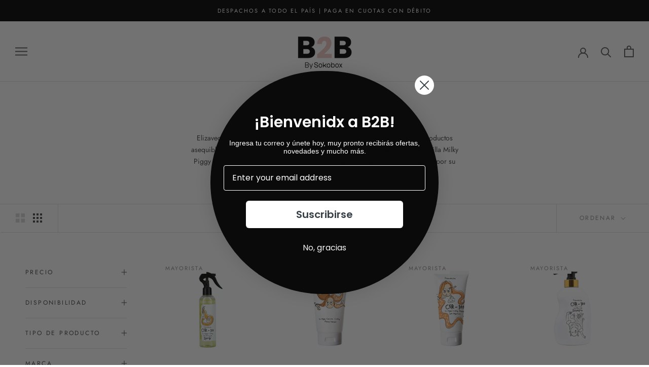

--- FILE ---
content_type: text/javascript
request_url: https://sokoboxb2b.cl/cdn/shop/t/28/assets/custom.js?v=183944157590872491501768571609
body_size: -700
content:
//# sourceMappingURL=/cdn/shop/t/28/assets/custom.js.map?v=183944157590872491501768571609
